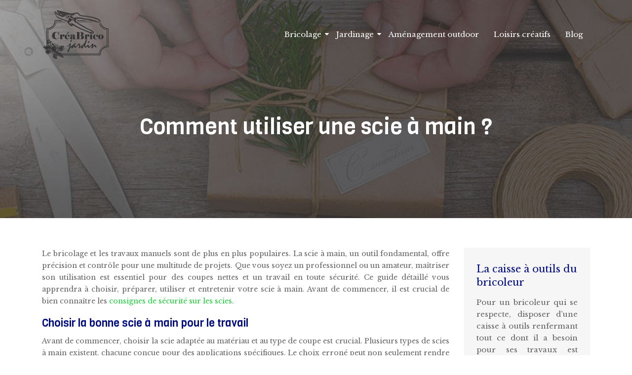

--- FILE ---
content_type: text/html; charset=UTF-8
request_url: https://www.creabricojardin.fr/comment-utiliser-une-scie-a-main/
body_size: 10448
content:
<!DOCTYPE html>
<html>
<head lang="fr-FR">
<meta charset="UTF-8">
<meta name="viewport" content="width=device-width">
<link rel="shortcut icon" href="https://www.creabricojardin.fr/wp-content/uploads/2018/07/favicon-1.png" /><link val="be-snowpark" ver="v 3.18.4" />
<meta name='robots' content='max-image-preview:large' />
<link rel='dns-prefetch' href='//stackpath.bootstrapcdn.com' />
<title></title><meta name="description" content=""><link rel="alternate" title="oEmbed (JSON)" type="application/json+oembed" href="https://www.creabricojardin.fr/wp-json/oembed/1.0/embed?url=https%3A%2F%2Fwww.creabricojardin.fr%2Fcomment-utiliser-une-scie-a-main%2F" />
<link rel="alternate" title="oEmbed (XML)" type="text/xml+oembed" href="https://www.creabricojardin.fr/wp-json/oembed/1.0/embed?url=https%3A%2F%2Fwww.creabricojardin.fr%2Fcomment-utiliser-une-scie-a-main%2F&#038;format=xml" />
<style id='wp-img-auto-sizes-contain-inline-css' type='text/css'>
img:is([sizes=auto i],[sizes^="auto," i]){contain-intrinsic-size:3000px 1500px}
/*# sourceURL=wp-img-auto-sizes-contain-inline-css */
</style>
<style id='wp-block-library-inline-css' type='text/css'>
:root{--wp-block-synced-color:#7a00df;--wp-block-synced-color--rgb:122,0,223;--wp-bound-block-color:var(--wp-block-synced-color);--wp-editor-canvas-background:#ddd;--wp-admin-theme-color:#007cba;--wp-admin-theme-color--rgb:0,124,186;--wp-admin-theme-color-darker-10:#006ba1;--wp-admin-theme-color-darker-10--rgb:0,107,160.5;--wp-admin-theme-color-darker-20:#005a87;--wp-admin-theme-color-darker-20--rgb:0,90,135;--wp-admin-border-width-focus:2px}@media (min-resolution:192dpi){:root{--wp-admin-border-width-focus:1.5px}}.wp-element-button{cursor:pointer}:root .has-very-light-gray-background-color{background-color:#eee}:root .has-very-dark-gray-background-color{background-color:#313131}:root .has-very-light-gray-color{color:#eee}:root .has-very-dark-gray-color{color:#313131}:root .has-vivid-green-cyan-to-vivid-cyan-blue-gradient-background{background:linear-gradient(135deg,#00d084,#0693e3)}:root .has-purple-crush-gradient-background{background:linear-gradient(135deg,#34e2e4,#4721fb 50%,#ab1dfe)}:root .has-hazy-dawn-gradient-background{background:linear-gradient(135deg,#faaca8,#dad0ec)}:root .has-subdued-olive-gradient-background{background:linear-gradient(135deg,#fafae1,#67a671)}:root .has-atomic-cream-gradient-background{background:linear-gradient(135deg,#fdd79a,#004a59)}:root .has-nightshade-gradient-background{background:linear-gradient(135deg,#330968,#31cdcf)}:root .has-midnight-gradient-background{background:linear-gradient(135deg,#020381,#2874fc)}:root{--wp--preset--font-size--normal:16px;--wp--preset--font-size--huge:42px}.has-regular-font-size{font-size:1em}.has-larger-font-size{font-size:2.625em}.has-normal-font-size{font-size:var(--wp--preset--font-size--normal)}.has-huge-font-size{font-size:var(--wp--preset--font-size--huge)}.has-text-align-center{text-align:center}.has-text-align-left{text-align:left}.has-text-align-right{text-align:right}.has-fit-text{white-space:nowrap!important}#end-resizable-editor-section{display:none}.aligncenter{clear:both}.items-justified-left{justify-content:flex-start}.items-justified-center{justify-content:center}.items-justified-right{justify-content:flex-end}.items-justified-space-between{justify-content:space-between}.screen-reader-text{border:0;clip-path:inset(50%);height:1px;margin:-1px;overflow:hidden;padding:0;position:absolute;width:1px;word-wrap:normal!important}.screen-reader-text:focus{background-color:#ddd;clip-path:none;color:#444;display:block;font-size:1em;height:auto;left:5px;line-height:normal;padding:15px 23px 14px;text-decoration:none;top:5px;width:auto;z-index:100000}html :where(.has-border-color){border-style:solid}html :where([style*=border-top-color]){border-top-style:solid}html :where([style*=border-right-color]){border-right-style:solid}html :where([style*=border-bottom-color]){border-bottom-style:solid}html :where([style*=border-left-color]){border-left-style:solid}html :where([style*=border-width]){border-style:solid}html :where([style*=border-top-width]){border-top-style:solid}html :where([style*=border-right-width]){border-right-style:solid}html :where([style*=border-bottom-width]){border-bottom-style:solid}html :where([style*=border-left-width]){border-left-style:solid}html :where(img[class*=wp-image-]){height:auto;max-width:100%}:where(figure){margin:0 0 1em}html :where(.is-position-sticky){--wp-admin--admin-bar--position-offset:var(--wp-admin--admin-bar--height,0px)}@media screen and (max-width:600px){html :where(.is-position-sticky){--wp-admin--admin-bar--position-offset:0px}}

/*# sourceURL=wp-block-library-inline-css */
</style><style id='global-styles-inline-css' type='text/css'>
:root{--wp--preset--aspect-ratio--square: 1;--wp--preset--aspect-ratio--4-3: 4/3;--wp--preset--aspect-ratio--3-4: 3/4;--wp--preset--aspect-ratio--3-2: 3/2;--wp--preset--aspect-ratio--2-3: 2/3;--wp--preset--aspect-ratio--16-9: 16/9;--wp--preset--aspect-ratio--9-16: 9/16;--wp--preset--color--black: #000000;--wp--preset--color--cyan-bluish-gray: #abb8c3;--wp--preset--color--white: #ffffff;--wp--preset--color--pale-pink: #f78da7;--wp--preset--color--vivid-red: #cf2e2e;--wp--preset--color--luminous-vivid-orange: #ff6900;--wp--preset--color--luminous-vivid-amber: #fcb900;--wp--preset--color--light-green-cyan: #7bdcb5;--wp--preset--color--vivid-green-cyan: #00d084;--wp--preset--color--pale-cyan-blue: #8ed1fc;--wp--preset--color--vivid-cyan-blue: #0693e3;--wp--preset--color--vivid-purple: #9b51e0;--wp--preset--gradient--vivid-cyan-blue-to-vivid-purple: linear-gradient(135deg,rgb(6,147,227) 0%,rgb(155,81,224) 100%);--wp--preset--gradient--light-green-cyan-to-vivid-green-cyan: linear-gradient(135deg,rgb(122,220,180) 0%,rgb(0,208,130) 100%);--wp--preset--gradient--luminous-vivid-amber-to-luminous-vivid-orange: linear-gradient(135deg,rgb(252,185,0) 0%,rgb(255,105,0) 100%);--wp--preset--gradient--luminous-vivid-orange-to-vivid-red: linear-gradient(135deg,rgb(255,105,0) 0%,rgb(207,46,46) 100%);--wp--preset--gradient--very-light-gray-to-cyan-bluish-gray: linear-gradient(135deg,rgb(238,238,238) 0%,rgb(169,184,195) 100%);--wp--preset--gradient--cool-to-warm-spectrum: linear-gradient(135deg,rgb(74,234,220) 0%,rgb(151,120,209) 20%,rgb(207,42,186) 40%,rgb(238,44,130) 60%,rgb(251,105,98) 80%,rgb(254,248,76) 100%);--wp--preset--gradient--blush-light-purple: linear-gradient(135deg,rgb(255,206,236) 0%,rgb(152,150,240) 100%);--wp--preset--gradient--blush-bordeaux: linear-gradient(135deg,rgb(254,205,165) 0%,rgb(254,45,45) 50%,rgb(107,0,62) 100%);--wp--preset--gradient--luminous-dusk: linear-gradient(135deg,rgb(255,203,112) 0%,rgb(199,81,192) 50%,rgb(65,88,208) 100%);--wp--preset--gradient--pale-ocean: linear-gradient(135deg,rgb(255,245,203) 0%,rgb(182,227,212) 50%,rgb(51,167,181) 100%);--wp--preset--gradient--electric-grass: linear-gradient(135deg,rgb(202,248,128) 0%,rgb(113,206,126) 100%);--wp--preset--gradient--midnight: linear-gradient(135deg,rgb(2,3,129) 0%,rgb(40,116,252) 100%);--wp--preset--font-size--small: 13px;--wp--preset--font-size--medium: 20px;--wp--preset--font-size--large: 36px;--wp--preset--font-size--x-large: 42px;--wp--preset--spacing--20: 0.44rem;--wp--preset--spacing--30: 0.67rem;--wp--preset--spacing--40: 1rem;--wp--preset--spacing--50: 1.5rem;--wp--preset--spacing--60: 2.25rem;--wp--preset--spacing--70: 3.38rem;--wp--preset--spacing--80: 5.06rem;--wp--preset--shadow--natural: 6px 6px 9px rgba(0, 0, 0, 0.2);--wp--preset--shadow--deep: 12px 12px 50px rgba(0, 0, 0, 0.4);--wp--preset--shadow--sharp: 6px 6px 0px rgba(0, 0, 0, 0.2);--wp--preset--shadow--outlined: 6px 6px 0px -3px rgb(255, 255, 255), 6px 6px rgb(0, 0, 0);--wp--preset--shadow--crisp: 6px 6px 0px rgb(0, 0, 0);}:where(.is-layout-flex){gap: 0.5em;}:where(.is-layout-grid){gap: 0.5em;}body .is-layout-flex{display: flex;}.is-layout-flex{flex-wrap: wrap;align-items: center;}.is-layout-flex > :is(*, div){margin: 0;}body .is-layout-grid{display: grid;}.is-layout-grid > :is(*, div){margin: 0;}:where(.wp-block-columns.is-layout-flex){gap: 2em;}:where(.wp-block-columns.is-layout-grid){gap: 2em;}:where(.wp-block-post-template.is-layout-flex){gap: 1.25em;}:where(.wp-block-post-template.is-layout-grid){gap: 1.25em;}.has-black-color{color: var(--wp--preset--color--black) !important;}.has-cyan-bluish-gray-color{color: var(--wp--preset--color--cyan-bluish-gray) !important;}.has-white-color{color: var(--wp--preset--color--white) !important;}.has-pale-pink-color{color: var(--wp--preset--color--pale-pink) !important;}.has-vivid-red-color{color: var(--wp--preset--color--vivid-red) !important;}.has-luminous-vivid-orange-color{color: var(--wp--preset--color--luminous-vivid-orange) !important;}.has-luminous-vivid-amber-color{color: var(--wp--preset--color--luminous-vivid-amber) !important;}.has-light-green-cyan-color{color: var(--wp--preset--color--light-green-cyan) !important;}.has-vivid-green-cyan-color{color: var(--wp--preset--color--vivid-green-cyan) !important;}.has-pale-cyan-blue-color{color: var(--wp--preset--color--pale-cyan-blue) !important;}.has-vivid-cyan-blue-color{color: var(--wp--preset--color--vivid-cyan-blue) !important;}.has-vivid-purple-color{color: var(--wp--preset--color--vivid-purple) !important;}.has-black-background-color{background-color: var(--wp--preset--color--black) !important;}.has-cyan-bluish-gray-background-color{background-color: var(--wp--preset--color--cyan-bluish-gray) !important;}.has-white-background-color{background-color: var(--wp--preset--color--white) !important;}.has-pale-pink-background-color{background-color: var(--wp--preset--color--pale-pink) !important;}.has-vivid-red-background-color{background-color: var(--wp--preset--color--vivid-red) !important;}.has-luminous-vivid-orange-background-color{background-color: var(--wp--preset--color--luminous-vivid-orange) !important;}.has-luminous-vivid-amber-background-color{background-color: var(--wp--preset--color--luminous-vivid-amber) !important;}.has-light-green-cyan-background-color{background-color: var(--wp--preset--color--light-green-cyan) !important;}.has-vivid-green-cyan-background-color{background-color: var(--wp--preset--color--vivid-green-cyan) !important;}.has-pale-cyan-blue-background-color{background-color: var(--wp--preset--color--pale-cyan-blue) !important;}.has-vivid-cyan-blue-background-color{background-color: var(--wp--preset--color--vivid-cyan-blue) !important;}.has-vivid-purple-background-color{background-color: var(--wp--preset--color--vivid-purple) !important;}.has-black-border-color{border-color: var(--wp--preset--color--black) !important;}.has-cyan-bluish-gray-border-color{border-color: var(--wp--preset--color--cyan-bluish-gray) !important;}.has-white-border-color{border-color: var(--wp--preset--color--white) !important;}.has-pale-pink-border-color{border-color: var(--wp--preset--color--pale-pink) !important;}.has-vivid-red-border-color{border-color: var(--wp--preset--color--vivid-red) !important;}.has-luminous-vivid-orange-border-color{border-color: var(--wp--preset--color--luminous-vivid-orange) !important;}.has-luminous-vivid-amber-border-color{border-color: var(--wp--preset--color--luminous-vivid-amber) !important;}.has-light-green-cyan-border-color{border-color: var(--wp--preset--color--light-green-cyan) !important;}.has-vivid-green-cyan-border-color{border-color: var(--wp--preset--color--vivid-green-cyan) !important;}.has-pale-cyan-blue-border-color{border-color: var(--wp--preset--color--pale-cyan-blue) !important;}.has-vivid-cyan-blue-border-color{border-color: var(--wp--preset--color--vivid-cyan-blue) !important;}.has-vivid-purple-border-color{border-color: var(--wp--preset--color--vivid-purple) !important;}.has-vivid-cyan-blue-to-vivid-purple-gradient-background{background: var(--wp--preset--gradient--vivid-cyan-blue-to-vivid-purple) !important;}.has-light-green-cyan-to-vivid-green-cyan-gradient-background{background: var(--wp--preset--gradient--light-green-cyan-to-vivid-green-cyan) !important;}.has-luminous-vivid-amber-to-luminous-vivid-orange-gradient-background{background: var(--wp--preset--gradient--luminous-vivid-amber-to-luminous-vivid-orange) !important;}.has-luminous-vivid-orange-to-vivid-red-gradient-background{background: var(--wp--preset--gradient--luminous-vivid-orange-to-vivid-red) !important;}.has-very-light-gray-to-cyan-bluish-gray-gradient-background{background: var(--wp--preset--gradient--very-light-gray-to-cyan-bluish-gray) !important;}.has-cool-to-warm-spectrum-gradient-background{background: var(--wp--preset--gradient--cool-to-warm-spectrum) !important;}.has-blush-light-purple-gradient-background{background: var(--wp--preset--gradient--blush-light-purple) !important;}.has-blush-bordeaux-gradient-background{background: var(--wp--preset--gradient--blush-bordeaux) !important;}.has-luminous-dusk-gradient-background{background: var(--wp--preset--gradient--luminous-dusk) !important;}.has-pale-ocean-gradient-background{background: var(--wp--preset--gradient--pale-ocean) !important;}.has-electric-grass-gradient-background{background: var(--wp--preset--gradient--electric-grass) !important;}.has-midnight-gradient-background{background: var(--wp--preset--gradient--midnight) !important;}.has-small-font-size{font-size: var(--wp--preset--font-size--small) !important;}.has-medium-font-size{font-size: var(--wp--preset--font-size--medium) !important;}.has-large-font-size{font-size: var(--wp--preset--font-size--large) !important;}.has-x-large-font-size{font-size: var(--wp--preset--font-size--x-large) !important;}
/*# sourceURL=global-styles-inline-css */
</style>

<style id='classic-theme-styles-inline-css' type='text/css'>
/*! This file is auto-generated */
.wp-block-button__link{color:#fff;background-color:#32373c;border-radius:9999px;box-shadow:none;text-decoration:none;padding:calc(.667em + 2px) calc(1.333em + 2px);font-size:1.125em}.wp-block-file__button{background:#32373c;color:#fff;text-decoration:none}
/*# sourceURL=/wp-includes/css/classic-themes.min.css */
</style>
<link rel='stylesheet' id='default-css' href='https://www.creabricojardin.fr/wp-content/themes/factory-templates-3/style.css?ver=327ac4200f5886c8d6469f17cf948610' type='text/css' media='all' />
<link rel='stylesheet' id='bootstrap4-css' href='https://www.creabricojardin.fr/wp-content/themes/factory-templates-3/css/bootstrap4/bootstrap.min.css?ver=327ac4200f5886c8d6469f17cf948610' type='text/css' media='all' />
<link rel='stylesheet' id='font-awesome-css' href='https://stackpath.bootstrapcdn.com/font-awesome/4.7.0/css/font-awesome.min.css?ver=327ac4200f5886c8d6469f17cf948610' type='text/css' media='all' />
<link rel='stylesheet' id='aos-css' href='https://www.creabricojardin.fr/wp-content/themes/factory-templates-3/css/aos.css?ver=327ac4200f5886c8d6469f17cf948610' type='text/css' media='all' />
<link rel='stylesheet' id='global-css' href='https://www.creabricojardin.fr/wp-content/themes/factory-templates-3/css/global.css?ver=327ac4200f5886c8d6469f17cf948610' type='text/css' media='all' />
<link rel='stylesheet' id='style-css' href='https://www.creabricojardin.fr/wp-content/themes/factory-templates-3/css/template.css?ver=327ac4200f5886c8d6469f17cf948610' type='text/css' media='all' />
<script type="text/javascript" src="https://www.creabricojardin.fr/wp-content/themes/factory-templates-3/js/jquery.min.js?ver=327ac4200f5886c8d6469f17cf948610" id="jquery-js"></script>
<link rel="https://api.w.org/" href="https://www.creabricojardin.fr/wp-json/" /><link rel="alternate" title="JSON" type="application/json" href="https://www.creabricojardin.fr/wp-json/wp/v2/posts/433" /><link rel="EditURI" type="application/rsd+xml" title="RSD" href="https://www.creabricojardin.fr/xmlrpc.php?rsd" />
<link rel="canonical" href="https://www.creabricojardin.fr/comment-utiliser-une-scie-a-main/" />
<link rel='shortlink' href='https://www.creabricojardin.fr/?p=433' />
<meta name="google-site-verification" content="BpoKJZgftn-Tf5CMfMeMSPAZvlf6IZ-qi89lo6LRORg" />
<meta name="google-site-verification" content="BPeR4OY9_6Or7ymeo_Ot3Y_TEddhi_lYK4k9KP7_imQ" />
<meta name="verify" content="688715e4001ae-5kWZjC8a" /><style type="text/css">
  
.default_color_background,.menu-bars{background-color : #6fa543 }
.default_color_text,a,h1 span,h2 span,h3 span,h4 span,h5 span,h6 span{color :#6fa543 }
.navigation li a,.navigation li.disabled,.navigation li.active a,.owl-dots .owl-dot.active span,.owl-dots .owl-dot:hover span{background-color: #6fa543;}
.block-spc{border-color:#6fa543}
.default_color_border{border-color : #6fa543 }
.fa-bars,.overlay-nav .close{color: #6fa543;}
nav li a:after{background-color: #6fa543;}
a{color : #18cf36 }
a:hover{color : #6fa543 }
.archive h2 a{color :#000c81}
body:not(.home) .main-menu{position: absolute;}
@media (max-width: 1199px){.main-menu{background-color:#000;}}
.sub-menu,.sliding-menu{background-color:#6fa543;}
.main-menu{box-shadow: none;-moz-box-shadow: none;-webkit-box-shadow: none;}
.main-menu.scrolling-down{-webkit-box-shadow: 0 2px 13px 0 rgba(0, 0, 0, .1);-moz-box-shadow: 0 2px 13px 0 rgba(0, 0, 0, .1);box-shadow: 0 2px 13px 0 rgba(0, 0, 0, .1);}   
nav li a{font-size:15px;}
nav li a{line-height:40px;}
nav li a{color:#fff!important;}
nav li:hover > a,.current-menu-item > a{color:#18cf36!important;}
.archive h1{color:#fff!important;}
.archive h1,.single h1{text-align:center!important;}
.single h1{color:#fff!important;}
.archive .readmore{background-color:#18cf36;}
.archive .readmore{color:#fff;}
.archive .readmore{padding:8px 20px;}
.subheader{padding:230px 0 150px}
.fixed-top{position:absolute;}  
footer{padding:80px 0 50px}
footer #back_to_top{background-color:#18cf36;}
footer #back_to_top i{color:#fff;}
footer #back_to_top {padding:6px 12px;}
.single h2{font-size:22px!important}    
.single h3{font-size:18px!important}    
.single h4{font-size:15px!important}    
.single h5{font-size:15px!important}    
.single h6{font-size:15px!important}    
@media(max-width: 1024px){.main-menu.scrolling-down{position: fixed !important;}}
.menu-item-has-children::after { color: #fff;}
.sub-menu {max-width: initial;}
footer{color:#fff;}
footer .footer-widget {
    font-size: 20px;
    color: #fff;
    margin-bottom: 20px;
}
.service_top .content h3{font-size: 22px;}</style>
</head>
<body class="wp-singular post-template-default single single-post postid-433 single-format-standard wp-theme-factory-templates-3 catid-1 " style="">	
<div class="normal-menu menu-to-right main-menu fixed-top">	
<div class="container">

<nav class="navbar navbar-expand-xl pl-0 pr-0">

<a id="logo" href="https://www.creabricojardin.fr">
<img class="logo-main" src="https://www.creabricojardin.fr/wp-content/uploads/2018/07/creabricojardin-3.png" alt="logo">
</a>
	


<button class="navbar-toggler" type="button" data-toggle="collapse" data-target="#navbarsExample06" aria-controls="navbarsExample06" aria-expanded="false" aria-label="Toggle navigation">
<span class="navbar-toggler-icon">
<div class="menu_btn">	
<div class="menu-bars"></div>
<div class="menu-bars"></div>
<div class="menu-bars"></div>
</div>
</span>
</button> 
<div class="collapse navbar-collapse" id="navbarsExample06">
<ul id="main-menu" class="navbar-nav ml-auto"><li id="menu-item-354" class="menu-item menu-item-type-taxonomy menu-item-object-category menu-item-has-children"><a href="https://www.creabricojardin.fr/bricolage/">Bricolage</a>
<ul class="sub-menu">
	<li id="menu-item-364" class="menu-item menu-item-type-taxonomy menu-item-object-category"><a href="https://www.creabricojardin.fr/revetements-sols-et-murs/">Revêtements : sols et murs</a></li>
	<li id="menu-item-361" class="menu-item menu-item-type-taxonomy menu-item-object-category"><a href="https://www.creabricojardin.fr/menuiserie-bois/">Menuiserie / Bois</a></li>
	<li id="menu-item-360" class="menu-item menu-item-type-taxonomy menu-item-object-category"><a href="https://www.creabricojardin.fr/electricite/">Electricité</a></li>
	<li id="menu-item-363" class="menu-item menu-item-type-taxonomy menu-item-object-category"><a href="https://www.creabricojardin.fr/plomberie/">Plomberie</a></li>
	<li id="menu-item-1634" class="menu-item menu-item-type-taxonomy menu-item-object-category"><a href="https://www.creabricojardin.fr/outillage-bricolage/">Outillage bricolage</a></li>
</ul>
</li>
<li id="menu-item-257" class="menu-item menu-item-type-taxonomy menu-item-object-category current-post-ancestor current-menu-parent current-post-parent menu-item-has-children"><a href="https://www.creabricojardin.fr/jardinage/">Jardinage</a>
<ul class="sub-menu">
	<li id="menu-item-781" class="menu-item menu-item-type-taxonomy menu-item-object-category"><a href="https://www.creabricojardin.fr/arbres-arbustes/">Arbres / Arbustes</a></li>
	<li id="menu-item-956" class="menu-item menu-item-type-taxonomy menu-item-object-category"><a href="https://www.creabricojardin.fr/fleurs-plantes-vertes/">Fleurs / Plantes vertes</a></li>
	<li id="menu-item-1071" class="menu-item menu-item-type-taxonomy menu-item-object-category"><a href="https://www.creabricojardin.fr/legumes-fruits-aromatiques/">Légumes / Fruits / Aromatiques</a></li>
	<li id="menu-item-911" class="menu-item menu-item-type-taxonomy menu-item-object-category"><a href="https://www.creabricojardin.fr/conseils-techniques-de-jardinage/">Conseils / Techniques de jardinage</a></li>
	<li id="menu-item-1630" class="menu-item menu-item-type-taxonomy menu-item-object-category"><a href="https://www.creabricojardin.fr/outilage-jardin/">Outillage jardin</a></li>
</ul>
</li>
<li id="menu-item-1794" class="menu-item menu-item-type-taxonomy menu-item-object-category"><a href="https://www.creabricojardin.fr/amenagement-outdoor/">Aménagement outdoor</a></li>
<li id="menu-item-356" class="menu-item menu-item-type-taxonomy menu-item-object-category"><a href="https://www.creabricojardin.fr/loisirs-creatifs/">Loisirs créatifs</a></li>
<li id="menu-item-362" class="menu-item menu-item-type-taxonomy menu-item-object-category"><a href="https://www.creabricojardin.fr/blog/">Blog</a></li>
</ul></div>
</nav>
</div>
</div>
<div class="main">
	<div class="subheader" style="background-position:top;background-image:url(https://www.creabricojardin.fr/wp-content/uploads/2018/07/img-cat-5.jpg);">
<div id="mask" style=""></div>	<div class="container"><h1 class="title">Comment utiliser une scie à main ?</h1></div>
</div>
<div class="container">
<div class="row">
<div class="post-data col-md-9 col-lg-9 col-xs-12">
<div class="blog-post-content">
<p>Le bricolage et les travaux manuels sont de plus en plus populaires. La scie à main, un outil fondamental, offre précision et contrôle pour une multitude de projets. Que vous soyez un professionnel ou un amateur, maîtriser son utilisation est essentiel pour des coupes nettes et un travail en toute sécurité. Ce guide détaillé vous apprendra à choisir, préparer, utiliser et entretenir votre scie à main. Avant de commencer, il est crucial de bien connaître les <a href="http://www.creabricojardin.fr/les-consignes-de-securite-pour-scier/" target="_blank">consignes de sécurité sur les scies</a>. </p>
<h2>Choisir la bonne scie à main pour le travail</h2>
<p>Avant de commencer, choisir la scie adaptée au matériau et au type de coupe est crucial. Plusieurs types de scies à main existent, chacune conçue pour des applications spécifiques. Le choix erroné peut non seulement rendre le travail plus difficile, mais aussi augmenter les risques d&rsquo;accidents.</p>
<h3>Types de scies à main et leurs utilisations</h3>
<p>Il existe une variété de scies à main, chacune optimisée pour un matériau ou un type de coupe spécifique. Voici quelques exemples :</p>
<ul>
<li><strong>Scie à bois à dents fines : </strong>Idéale pour les coupes précises et nettes dans le bois tendre et dur. Permet de réaliser des coupes fines et régulières.</li>
<li><strong>Scie à bois à dents grossières : </strong>Conçue pour des coupes rapides dans le bois tendre. Moins précise que la scie à dents fines, elle est idéale pour les travaux rapides.</li>
<li><strong>Scie à dos : </strong>Permet de réaliser des coupes courbes et des découpes complexes. La lame flexible permet de suivre des contours irréguliers.</li>
<li><strong>Scie à métaux : </strong>Spécialement conçue pour couper les métaux. Ses dents sont plus petites et plus dures que celles des scies à bois.</li>
<li><strong>Scie à égoïne : </strong>Utilisée pour les coupes plongeantes dans le bois, elle est très efficace pour les travaux de précision.</li>
</ul>
<p>Le choix de la scie dépendra du type de matériau (bois dur, bois tendre, métal, plastique…), de l&rsquo;épaisseur du matériau et du type de coupe souhaité (coupe droite, coupe courbe, coupe d&rsquo;onglet).</p>
<h3>Vérification et entretien préliminaires de la scie</h3>
<p>Avant toute utilisation, il est impératif de vérifier l&rsquo;état de votre scie. Une scie mal entretenue est dangereuse et inefficace. Voici les points à contrôler :</p>
<ul>
<li><strong>Affûtage : </strong>Des dents émoussées rendent le sciage difficile et augmentent le risque de rupture de la lame. Un affûtage régulier, idéalement tous les 20 mètres linéaires de coupe dans le bois, est essentiel. Un professionnel peut affûter votre scie pour un sciage optimal.</li>
<li><strong>Alignement des dents : </strong>Vérifiez que les dents sont alignées et en bon état. Des dents tordues ou cassées peuvent entraîner des coupes irrégulières et des vibrations dangereuses.</li>
<li><strong>Tension de la lame : </strong>La lame doit être correctement tendue pour éviter les vibrations et garantir une coupe précise. Une lame trop lâche vibre et est dangereuse.</li>
<li><strong>Nettoyage : </strong>Nettoyez la lame de toute sciure ou résidu pour une meilleure performance et une plus longue durée de vie.</li>
</ul>
<h3>Préparation du matériau à couper</h3>
<p>Une bonne préparation du matériau est essentielle pour une coupe précise et sécuritaire. Voici les étapes à suivre :</p>
<ul>
<li><strong>Traçage : </strong>Utilisez un crayon et une règle pour tracer la ligne de coupe avec précision. Un tracé précis garantit une coupe nette et évite les erreurs.</li>
<li><strong>Fixation : </strong>Fixez solidement le matériau à couper avec un étau, des serre-joints ou tout autre système de maintien approprié. Un matériau mal fixé peut bouger lors du sciage, entraînant des coupes imprécises et des risques d&rsquo;accidents.</li>
<li><strong>Équipement de protection : </strong>Portez toujours des lunettes de sécurité pour protéger vos yeux des éclats de bois ou de métal. Des gants de travail peuvent également être utiles pour protéger vos mains.</li>
</ul>
<p>Environ 75 % des accidents liés à l’utilisation d’une scie à main sont dus à une mauvaise préparation du matériel. L’<a href="http://www.creabricojardin.fr/comment-utiliser-une-scie-a-ruban/" target="_blank">utilisation d’une scie à ruban</a> nécessite une préparation tout aussi rigoureuse.</p>
<h2>Maîtriser la technique de sciage</h2>
<p>La technique de sciage correcte est la clé d&rsquo;une coupe précise, efficace et sécuritaire. Elle combine posture, prise en main et mouvement.</p>
<h3>Posture et prise en main optimales</h3>
<p>Adoptez une posture droite et stable, les pieds légèrement écartés pour un meilleur équilibre. Évitez de vous pencher sur votre travail. Une posture correcte réduit la fatigue et améliore la précision des coupes. Maintenez une prise ferme, mais détendue, sur la scie. Utilisez votre main dominante pour contrôler la direction et la vitesse de coupe, tandis que l&rsquo;autre main stabilise le dos de la scie. Une bonne prise en main est essentielle pour la précision et le contrôle. Une posture incorrecte peut mener à des douleurs musculaires et à des problèmes de dos.</p>
<h3>Le mouvement de sciage : étapes clés</h3>
<p>Le mouvement de sciage doit être régulier, contrôlé et précis. Évitez les mouvements brusques. Voici les étapes :</p>
<ol>
<li><strong>Démarrage : </strong>Commencez la coupe en douceur, en exerçant une légère pression. Ne forcez pas la scie.</li>
<li><strong>Rythme : </strong>Maintenez un rythme régulier et constant. Des mouvements saccadés peuvent entraîner des coupes irrégulières et endommager la lame.</li>
<li><strong>Pression : </strong>Appliquez une pression uniforme sur la scie, en évitant de forcer. La pression doit être suffisante pour couper le matériau, sans être excessive.</li>
<li><strong>Phase de poussée et de traction : </strong>Pour une coupe optimale, alternez les phases de poussée et de traction de la scie. Cela permet de maintenir un rythme régulier et d&rsquo;éviter la fatigue.</li>
<li><strong>Finition : </strong>Terminez la coupe en douceur pour éviter de casser ou d&rsquo;endommager le matériau. Une coupe propre nécessite une fin de coupe précise.</li>
</ol>
<p>Il faut en moyenne 3 à 7 secondes pour effectuer une coupe de 2 cm d’épaisseur dans du pin, selon la technique utilisée. </p>
<h3>Techniques de coupe spécifiques</h3>
<p>Les techniques de sciage varient en fonction du type de coupe souhaité :</p>
<ul>
<li><strong>Coupes droites : </strong>Les coupes droites sont les plus courantes et nécessitent un guidage précis de la scie.</li>
<li><strong>Coupes courbes : </strong>Pour les coupes courbes, suivez attentivement le tracé et adaptez la pression en fonction de la courbure.</li>
<li><strong>Coupes d&rsquo;onglet : </strong>Les coupes d&rsquo;onglet nécessitent une inclinaison précise de la scie et une grande précision.</li>
</ul>
<p>La maîtrise de ces techniques demande de la pratique et de la patience. Commencez par des coupes simples avant de vous attaquer à des projets plus complexes. Environ 20 % des projets de bricolage impliquent des coupes d&rsquo;onglet. </p>
<h2>Sécurité et entretien de votre scie à main</h2>
<p>La sécurité est primordiale lors de l&rsquo;utilisation d&rsquo;une scie à main. Un entretien régulier permettra de prolonger la durée de vie de votre outil et d&rsquo;assurer son efficacité. N&rsquo;oubliez pas de toujours consulter les consignes de sécurité sur les scies avant toute utilisation.</p>
<h3>Conseils de sécurité essentiels</h3>
<p>Voici quelques règles de sécurité à respecter impérativement :</p>
<ul>
<li><strong>Équipement de protection : </strong>Portez toujours des lunettes de sécurité, des gants et des vêtements appropriés.</li>
<li><strong>Environnement de travail : </strong>Assurez-vous que votre espace de travail est bien éclairé, propre et dégagé. Évitez les distractions.</li>
<li><strong>Manipulation de la scie : </strong>Manipulez la scie avec précaution, en évitant les mouvements brusques ou incontrôlés.</li>
<li><strong>Fatigue : </strong>Ne travaillez pas si vous êtes fatigué ou sous l&rsquo;influence de drogues ou d&rsquo;alcool.</li>
<li><strong>Enfants : </strong>Gardez les enfants à distance de votre zone de travail.</li>
</ul>
<h3>Entretien régulier pour une scie performante</h3>
<p>Un entretien régulier garantit la performance et la longévité de votre scie :</p>
<ul>
<li><strong>Nettoyage : </strong>Après chaque utilisation, nettoyez la lame avec une brosse pour enlever la sciure et les résidus.</li>
<li><strong>Lubrification : </strong>Lubrifiez la lame occasionnellement pour prévenir la rouille et faciliter le sciage. Une lame bien lubrifiée est plus efficace et dure plus longtemps.</li>
<li><strong>Rangement : </strong>Rangez votre scie dans un endroit sec et propre, de préférence dans un étui ou un support pour protéger la lame des dommages.</li>
<li><strong>Affûtage : </strong>Faites affûter votre scie régulièrement pour maintenir son efficacité et sa sécurité. Un affûtage professionnel est recommandé pour les lames très usées.</li>
</ul>
<p>Un bon entretien permet de prolonger la durée de vie d&rsquo;une scie à main de plusieurs années, voire décennies. Une scie correctement entretenue peut durer plus de 15 ans.</p>
<p>La maîtrise de la scie à main est une compétence précieuse qui s&rsquo;acquiert avec la pratique. N&rsquo;hésitez pas à vous entraîner sur des chutes de bois avant d&rsquo;entreprendre des projets plus importants. La pratique régulière et le respect des consignes de sécurité sur les scies vous permettront de réaliser des coupes précises et sécurisées. </p>






<div class="row nav-post-cat"><div class="col-6"><a href="https://www.creabricojardin.fr/chaussures-de-securite-jallatte-un-bon-rapport-qualite-prix-pour-les-professionnels/"><i class="fa fa-arrow-left" aria-hidden="true"></i>Chaussures de sécurité jallatte : un bon rapport qualité-prix pour les professionnels ?</a></div><div class="col-6"><a href="https://www.creabricojardin.fr/suspension-d-un-credit-renouvelable-quelles-solutions-pour-rebondir/"><i class="fa fa-arrow-left" aria-hidden="true"></i>Suspension d&rsquo;un crédit renouvelable, quelles solutions pour rebondir</a></div></div>
	
</div>


</div>
<div class="col-md-3 col-xs-12 col-lg-3">
<div class="sidebar">
<div class="widget-area">
<div class="widget_sidebar"><div class="sidebar-widget">La caisse à outils du bricoleur</div>			<div class="textwidget"><p>Pour un bricoleur qui se respecte, disposer d’une caisse à outils renfermant tout ce dont il a besoin pour ses travaux est capital. Son principal avantage est de permettre au bricoleur d’avoir à portée de main l’ensemble d’outils nécessaires dans un seul endroit. Elle doit inclure des tournevis, une pince, une clé à molette, un marteau…</p>
</div>
		</div><div class="widget_sidebar"><div class="sidebar-widget">Avantages du potager dans un jardin</div>			<div class="textwidget"><p>Posséder son propre potager dans son jardin offre de multiples avantages. En effet, vous économisez de l’argent en évitant d’acheter des légumes nécessaires à la préparation de vos repas quotidiens. Des fruits et des légumes à portée de main qu’il suffit de cueillir. Enfin, vous avez la garantie de manger des légumes et des fruits sains sans pesticide ou avec des faibles teneurs.</p>
</div>
		</div><div class="widget_sidebar"><div class="sidebar-widget">Personnaliser une fête</div>			<div class="textwidget"><p>Pour apporter une touche personnelle à une fête et instaurer une ambiance conviviale, l’idéal et de réaliser une décoration personnalisée. Que ce soit pour une fête d’anniversaire, de mariage ou de baptême, la décoration pourra être personnalisée avec des accessoires soit réalisés entièrement par vous soit achetés et personnalisés. L’objectif étant de rompre avec une décoration classique et épater vos invités par une décoration spéciale qui confère à l’événement une saveur spéciale.</p>
</div>
		</div>



<style>
	.nav-post-cat .col-6 i{
		display: inline-block;
		position: absolute;
	}
	.nav-post-cat .col-6 a{
		position: relative;
	}
	.nav-post-cat .col-6:nth-child(1) a{
		padding-left: 18px;
		float: left;
	}
	.nav-post-cat .col-6:nth-child(1) i{
		left: 0;
	}
	.nav-post-cat .col-6:nth-child(2) a{
		padding-right: 18px;
		float: right;
	}
	.nav-post-cat .col-6:nth-child(2) i{
		transform: rotate(180deg);
		right: 0;
	}
	.nav-post-cat .col-6:nth-child(2){
		text-align: right;
	}
</style>




</div>
</div>
</div>
<script type="text/javascript">
$(document).ready(function() {
$( ".blog-post-content img" ).on( "click", function() {
var url_img = $(this).attr('src');
$('.img-fullscreen').html("<div><img src='"+url_img+"'></div>");
$('.img-fullscreen').fadeIn();
});
$('.img-fullscreen').on( "click", function() {
$(this).empty();
$('.img-fullscreen').hide();
});
});
</script>
</div>
  


</div>
</div>


<footer  style="background-color:#6FA543">
<div class="container widgets">
<div class="row">
<div class="col-md-3 col-xs-12">
<div class="widget_footer"><div class="footer-widget">Aménagement de jardin</div>			<div class="textwidget"><p>L’aménagement de jardin est nécessaire pour optimiser l’espace extérieur dans une maison. On peut ainsi prévoir un espace pour les plantes, un autre pour une piscine ou un abri de jardin…l’essentiel que cela soit étudié et fait dans les règles de l’art.</p>
</div>
		</div></div>
<div class="col-md-3 col-xs-12">
<div class="widget_footer"><div class="footer-widget">Création de jardin</div>			<div class="textwidget"><p>Pour créer votre jardin, l’erreur à ne pas commettre est de négliger les travaux de terrassement. Il faut creuser le sol pour l’aérer et permettre aux futures plantes de pousser d’une manière optimale. Pour un aménagement réussi, faire appel à un professionnel est recommandé.</p>
</div>
		</div></div>
<div class="col-md-3 col-xs-12">
<div class="widget_footer"><div class="footer-widget">Bricolage et sécurité</div>			<div class="textwidget"><p>Lorsque vous vous apprêtez à réaliser des travaux de bricolage, pensez à votre sécurité. Il est primordial de couper le courant électrique pour les travaux d’électricité. Pour des travaux en hauteur, n’utilisez que des dispositifs prévus pour ce genre de situation comme un escabeau…</p>
</div>
		</div></div>
<div class="col-md-3 col-xs-12">
<div class="widget_footer"><div class="footer-widget">Loisirs créatifs</div>			<div class="textwidget"><p>Lors de l’organisation d’une fête, vous pouvez joindre l’utile à l’agréable en réalisant vous-même les invitations. Vous pourrez aussi créer des cadeaux symboliques que les invités garderont comme souvenir. Le but est qu’ils passent un bon moment et se souviennent de cet événement marquant.</p>
</div>
		</div></div>
</div>
</div>
<div class="to-top " id=""><a id='back_to_top'><i class='fa fa-angle-up' aria-hidden='true'></i></a></div></footer>

<script type="speculationrules">
{"prefetch":[{"source":"document","where":{"and":[{"href_matches":"/*"},{"not":{"href_matches":["/wp-*.php","/wp-admin/*","/wp-content/uploads/*","/wp-content/*","/wp-content/plugins/*","/wp-content/themes/factory-templates-3/*","/*\\?(.+)"]}},{"not":{"selector_matches":"a[rel~=\"nofollow\"]"}},{"not":{"selector_matches":".no-prefetch, .no-prefetch a"}}]},"eagerness":"conservative"}]}
</script>
<p class="text-center" style="margin-bottom: 0px"><a href="/plan-du-site/">Plan du site</a></p><script type="text/javascript" src="https://www.creabricojardin.fr/wp-content/themes/factory-templates-3/js/bootstrap.min.js" id="bootstrap4-js"></script>
<script type="text/javascript" src="https://www.creabricojardin.fr/wp-content/themes/factory-templates-3/js/aos.js" id="aos-js"></script>
<script type="text/javascript" src="https://www.creabricojardin.fr/wp-content/themes/factory-templates-3/js/rellax.min.js" id="rellax-js"></script>
<script type="text/javascript" src="https://www.creabricojardin.fr/wp-content/themes/factory-templates-3/js/default_script.js" id="default_script-js"></script>



<script type="text/javascript">
jQuery('.remove-margin-bottom').parent(".so-panel").css("margin-bottom","0px");

let calcScrollValue = () => {
  let scrollProgress = document.getElementById("progress");
  let progressValue = document.getElementById("back_to_top");
  let pos = document.documentElement.scrollTop;
  let calcHeight = document.documentElement.scrollHeight - document.documentElement.clientHeight;
  let scrollValue = Math.round((pos * 100) / calcHeight);
  if (pos > 500) {
    progressValue.style.display = "grid";
  } else {
    progressValue.style.display = "none";
  }
  scrollProgress.addEventListener("click", () => {
    document.documentElement.scrollTop = 0;
  });
  scrollProgress.style.background = `conic-gradient( ${scrollValue}%, #fff ${scrollValue}%)`;
};
window.onscroll = calcScrollValue;
window.onload = calcScrollValue;



</script>

<script type="text/javascript">
AOS.init({
  once: true,
});
</script>

<div class="img-fullscreen"></div>

 

</body>
</html>   

--- FILE ---
content_type: text/css
request_url: https://www.creabricojardin.fr/wp-content/themes/factory-templates-3/css/template.css?ver=327ac4200f5886c8d6469f17cf948610
body_size: 1120
content:
@import url(https://fonts.googleapis.com/css2?family=Libre+Baskerville:wght@400;700&family=Viga&display=swap);.single .post-data,.widget_sidebar,footer img{margin-bottom:50px}body,nav li a{font-weight:400}body{font-family:"Libre Baskerville",Helvetica,Arial,sans-serif;font-size:14px;line-height:24px;color:#626262}h1,h2,h3,h4{font-family:Viga,Helvetica,Arial,sans-serif;font-weight:500}.navbar{padding:0!important}.navbar-toggler{border:none}nav li a{padding:20px 0}.menu-item-has-children::after{top:24px;color:#42bdfc;right:0}.sub-menu li a{padding:0}.wp-block-image img{height:auto}.bloc1{height:100vh;position:relative}.archive .readmore::before,.mobile-img{position:absolute;bottom:0;left:0}.scrolling-down #logo img{width:auto}.bloctxt h3{font-size:21px;line-height:25px;color:#000c81;margin-bottom:10px}.bloc-img{margin-top:-180px}.slick-slide{padding:0 20px}footer{color:#bbc2d5;background-color:#00185d;background-repeat:repeat-x;background-position:top center}footer #back_to_top{line-height:22px;text-align:center;bottom:1.5%}footer #back_to_top i{font-size:22px}footer .copyright{padding:20px 0;border-top:1px solid #074fab2e;margin-top:50px;text-align:center;font-size:14px}.widget_sidebar .sidebar-widget{color:#000c81;margin-bottom:15px;font-size:20px;line-height:27px}.post-content-loop{padding:40px 30px;-webkit-box-shadow:0 10px 30px rgb(0 0 0 / 7%);box-shadow:0 10px 30px rgb(0 0 0 / 7%);background:#fff}.widget_sidebar a,.widget_sidebar p{font-size:15px}.widget_sidebar{padding:30px 25px;background:#f6f6f6}.loop-post .thumb-cover{margin-bottom:0!important}.archive h1,.single h1{font-size:45px}.archive h2{line-height:32px;margin-bottom:.5em;font-size:25px}.post-inloop{margin:0 0 40px;padding:0 0 40px;border-bottom:1px solid rgba(0,0,0,.08)}.post-inloop p{padding-bottom:0;margin-bottom:20px}.post-inloop .col-md-7{padding-left:40px}.single .related{color:#444;display:inline-block;font-weight:400;line-height:26px;padding:20px 0 5px}.single h2,.single h3,.single h4,.single h5,.single h6{color:#000c81;font-size:25px;line-height:1.5}.archive .readmore{font-size:13px;line-height:24px;font-weight:600;text-transform:uppercase;position:relative;z-index:1}.archive .readmore::before{content:"";width:100%;height:100%;background:#000c81;display:block;-webkit-transform-origin:right top;-ms-transform-origin:right top;transform-origin:right top;-webkit-transform:scale(0,1);-ms-transform:scale(0,1);transform:scale(0,1);-webkit-transition:transform .4s cubic-bezier(1, 0, 0, 1);transition:transform .4s cubic-bezier(1, 0, 0, 1);z-index:-1}.archive .readmore:hover::before{-webkit-transform-origin:left top;-ms-transform-origin:left top;transform-origin:left top;-webkit-transform:scale(1,1);-ms-transform:scale(1,1)}@media screen and (max-width:1024px){.slick-slider{margin-left:30px;margin-right:30px}.bloc5{background-position:top!important}.bloc1{height:70vh}.main-menu,.main-menu.scrolling-down{padding:20px 0!important}.sub-menu{background-color:#000c81}.sub-menu li a{padding:15px}.menu-item-has-children::after{top:7px}.subheader{padding:130px 0}ul#main-menu{margin-top:2em}.home h1{line-height:35px!important;font-size:28px!important}.home h2{line-height:30px!important;font-size:24px!important}nav li a{line-height:30px;padding:10px}.normal-menu ul{margin-top:1em}.main-menu ul li .sub-menu{margin-top:0;min-width:100%;position:relative;box-shadow:none}.home h3{font-size:20px!important}}@media screen and (max-width:960px){.home h1{line-height:30px!important;font-size:27px!important}.home h2{line-height:28px!important;font-size:22px!important}.home .loop-post{padding:0}.single .post-data{padding:0 15px}.sidebar{margin-top:0}.scrolling-down .navbar-collapse{background:0 0}.single .related{width:100%}.post-inloop .col-md-7{padding-left:0}.widget_footer{margin-top:2em}.loop-post{padding:0 30px}.recent-project-title{transform:none!important}}@media screen and (max-width:375px){.slick-slide img{height:250px;width:auto}.bloc5{background-position:left!important;padding:50px 0 40px!important}.single .post-data{padding:0 20px}footer .copyright{padding:25px 50px}}